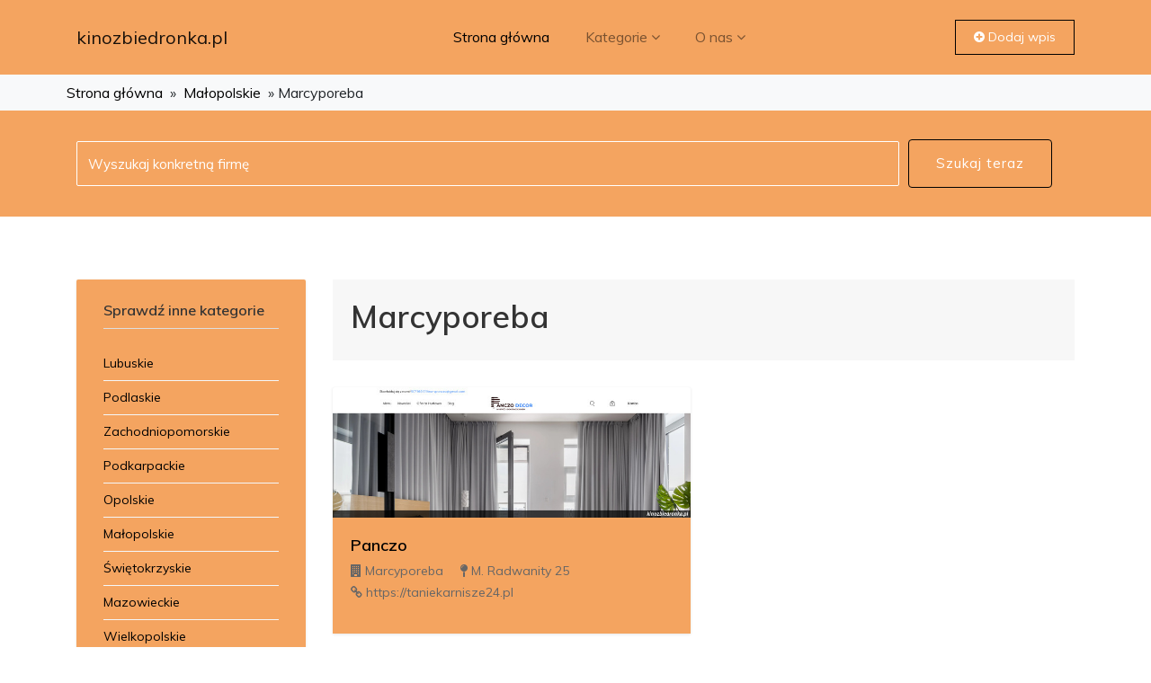

--- FILE ---
content_type: text/html; charset=UTF-8
request_url: http://kinozbiedronka.pl/kategoria-marcyporeba-277
body_size: 2487
content:
<!doctype html>
<html lang="pl">
<head>
                <meta charset="UTF-8">
        <meta name="viewport"
              content="width=device-width, initial-scale=1.0, minimum-scale=1.0">
        <meta http-equiv="X-UA-Compatible" content="ie=edge">
        <title>Marcyporeba - kinozbiedronka.pl</title>

        
    
    <link rel="stylesheet" href="/plugins/bootstrap/css/bootstrap.min.css">
    <link rel="stylesheet" href="/plugins/bootstrap/css/bootstrap-slider.css">
    <link href="/plugins/font-awesome/css/font-awesome.min.css" rel="stylesheet">
    <link href="/plugins/fancybox/jquery.fancybox.pack.css" rel="stylesheet">
    <link href="/plugins/jquery-nice-select/css/nice-select.css" rel="stylesheet">
    <link href="/css/style.css" rel="stylesheet">
</head>
<body>
        <section style="background-color: sandybrown;">
        <div class="container">
            <div class="row">
                <div class="col-md-12">
                    <nav class="navbar navbar-expand-lg navbar-light navigation">
                        <a class="navbar-brand" href="/">
                            kinozbiedronka.pl
                        </a>
                        <button class="navbar-toggler" type="button" data-toggle="collapse" data-target="#navbarSupportedContent"
                                aria-controls="navbarSupportedContent" aria-expanded="false" aria-label="Toggle navigation">
                            <span class="navbar-toggler-icon"></span>
                        </button>
                        <div class="collapse navbar-collapse" id="navbarSupportedContent">
                            <ul class="navbar-nav ml-auto main-nav ">
                                <li class="nav-item active">
                                    <a class="nav-link" href="/">Strona główna</a>
                                </li>
                                <li class="nav-item dropdown dropdown-slide">
                                    <a class="nav-link dropdown-toggle" data-toggle="dropdown" href="#">Kategorie<span><i class="fa fa-angle-down"></i></span>
                                    </a>
                                    <div class="dropdown-menu">
                                                                                    <a class="dropdown-item" href="/kategoria-lubuskie-1/">Lubuskie</a>
                                                                                    <a class="dropdown-item" href="/kategoria-podlaskie-2/">Podlaskie</a>
                                                                                    <a class="dropdown-item" href="/kategoria-zachodniopomorskie-3/">Zachodniopomorskie</a>
                                                                                    <a class="dropdown-item" href="/kategoria-podkarpackie-4/">Podkarpackie</a>
                                                                                    <a class="dropdown-item" href="/kategoria-opolskie-5/">Opolskie</a>
                                                                                    <a class="dropdown-item" href="/kategoria-malopolskie-6/">Małopolskie</a>
                                                                                    <a class="dropdown-item" href="/kategoria-swietokrzyskie-7/">Świętokrzyskie</a>
                                                                                    <a class="dropdown-item" href="/kategoria-mazowieckie-8/">Mazowieckie</a>
                                                                                    <a class="dropdown-item" href="/kategoria-wielkopolskie-9/">Wielkopolskie</a>
                                                                                    <a class="dropdown-item" href="/kategoria-lodzkie-10/">Łódzkie</a>
                                                                                    <a class="dropdown-item" href="/kategoria-kujawsko-pomorskie-11/">Kujawsko-pomorskie</a>
                                                                                    <a class="dropdown-item" href="/kategoria-dolnoslaskie-12/">Dolnośląskie</a>
                                                                                    <a class="dropdown-item" href="/kategoria-slaskie-13/">Śląskie</a>
                                                                                    <a class="dropdown-item" href="/kategoria-pomorskie-14/">Pomorskie</a>
                                                                                    <a class="dropdown-item" href="/kategoria-lubelskie-15/">Lubelskie</a>
                                                                                    <a class="dropdown-item" href="/kategoria-zagranica-16/">Zagranica</a>
                                                                                    <a class="dropdown-item" href="/kategoria-warminsko-mazurskie-17/">Warmińsko-mazurskie</a>
                                                                            </div>
                                </li>
                                <li class="nav-item dropdown dropdown-slide">
                                    <a class="nav-link dropdown-toggle" href="#" data-toggle="dropdown" aria-haspopup="true" aria-expanded="false">
                                        O nas<span><i class="fa fa-angle-down"></i></span>
                                    </a>
                                    <!-- Dropdown list -->
                                    <div class="dropdown-menu">
                                        <a class="dropdown-item" href="/regulamin-zasady">Regulamin</a>
                                        <a class="dropdown-item" href="/polityka-prywatnosci">Polityka prywatności</a>
                                        <a class="dropdown-item" href="/kontakt">Kontakt</a>
                                        <a class="dropdown-item" href="/dodaj">Nowa firma</a>
                                    </div>
                                </li>
                            </ul>
                            <ul class="navbar-nav ml-auto mt-10">
                                <li class="nav-item">
                                    <a class="nav-link text-white add-button" href="/dodaj"><i class="fa fa-plus-circle"></i> Dodaj wpis</a>
                                </li>
                            </ul>
                        </div>
                    </nav>
                </div>
            </div>
        </div>
    </section>
            <div class="logo-bar d-none d-md-block d-lg-block bg-light p-2">
        <div class="container">
            <div class="row">
                                                            &nbsp <a href="/">Strona główna</a> &nbsp &raquo
                                                                                &nbsp <a href="/kategoria-malopolskie-6/">Małopolskie</a> &nbsp &raquo
                                                                                Marcyporeba
                                                </div>
        </div>
    </div>
    <section class="page-search">
        <div class="container">
            <div class="row">
                <div class="col-md-12">
                    <div class="advance-search">
                        <form action="/szukaj">
                            <div class="form-row w-100">
                                <div class="form-group col-md-10">
                                    <input type="text" class="form-control my-2 my-lg-1" id="inputtext4" placeholder="Wyszukaj konkretną firmę" name="query">
                                </div>
                                <div class="form-group col-md-2 align-self-center">
                                    <button type="submit" class="btn btn-primary">Szukaj teraz</button>
                                </div>
                            </div>
                        </form>
                    </div>
                </div>
            </div>
        </div>
    </section>
    <section class="section-sm">
        <div class="container">
            <div class="row">
                <div class="col-md-3">
                    <div class="category-sidebar">
                        <div class="widget category-list" style="background-color: sandybrown;">
                            <h4 class="widget-header">Sprawdź inne kategorie</h4>
                            <ul class="category-list">
                                                                                                                                                                        <li><a href="/kategoria-lubuskie-1/">Lubuskie</a></li>
                                                                    <li><a href="/kategoria-podlaskie-2/">Podlaskie</a></li>
                                                                    <li><a href="/kategoria-zachodniopomorskie-3/">Zachodniopomorskie</a></li>
                                                                    <li><a href="/kategoria-podkarpackie-4/">Podkarpackie</a></li>
                                                                    <li><a href="/kategoria-opolskie-5/">Opolskie</a></li>
                                                                    <li><a href="/kategoria-malopolskie-6/">Małopolskie</a></li>
                                                                    <li><a href="/kategoria-swietokrzyskie-7/">Świętokrzyskie</a></li>
                                                                    <li><a href="/kategoria-mazowieckie-8/">Mazowieckie</a></li>
                                                                    <li><a href="/kategoria-wielkopolskie-9/">Wielkopolskie</a></li>
                                                                    <li><a href="/kategoria-lodzkie-10/">Łódzkie</a></li>
                                                                    <li><a href="/kategoria-kujawsko-pomorskie-11/">Kujawsko-pomorskie</a></li>
                                                                    <li><a href="/kategoria-dolnoslaskie-12/">Dolnośląskie</a></li>
                                                                    <li><a href="/kategoria-slaskie-13/">Śląskie</a></li>
                                                                    <li><a href="/kategoria-pomorskie-14/">Pomorskie</a></li>
                                                                    <li><a href="/kategoria-lubelskie-15/">Lubelskie</a></li>
                                                                    <li><a href="/kategoria-zagranica-16/">Zagranica</a></li>
                                                                    <li><a href="/kategoria-warminsko-mazurskie-17/">Warmińsko-mazurskie</a></li>
                                
                            </ul>
                        </div>
                    </div>
                </div>
                <div class="col-md-9">
                    <div class="category-search-filter">
                        <div class="row">
                            <div class="col-md-6">
                                <h1>       Marcyporeba  </h1>
                            </div>
                        </div>
                    </div>
                    <div class="product-grid-list">
                        <div class="row mt-30">
                                                            <div class="col-sm-12 col-lg-6 col-md-6">
                                    <div class="product-item bg-light">
                                        <div class="card">
                                            <div class="thumb-content">
                                                <a href="/wizytowka-panczo-609">
                                                    <img class="card-img-top img-fluid" src="/photos/img-609-taniekarnisze24-pl.jpg" alt="Panczo">
                                                </a>
                                            </div>
                                            <div class="card-body">
                                                <h4 class="card-title"><a href="/wizytowka-panczo-609">Panczo</a></h4>
                                                <ul class="list-inline product-meta">
                                                    <li class="list-inline-item">
                                                        <i class="fa fa-building"></i> Marcyporeba</a>
                                                    </li>
                                                    <li class="list-inline-item">
                                                        <i class="fa fa-map-pin"></i> M. Radwanity 25</a>
                                                    </li>
                                                    <li class="list-inline-item">
                                                        <i class="fa fa-link"></i> https://taniekarnisze24.pl</a>
                                                    </li>
                                                </ul>
                                            </div>
                                        </div>
                                    </div>
                                </div>
                                                                                </div>
                    </div>
                    <div class="pagination justify-content-center">
                        <nav aria-label="Page navigation example">
                            <ul class="pagination">
                                                                                                                                            <li class="page-item">
                                            <a class="page-link active"
                                               href="/kategoria-marcyporeba-277/">1</a>
                                        </li>
                                                                                                                                </ul>
                        </nav>
                    </div>
                </div>
            </div>
        </div>
    </section>
    <footer class="footer-bottom">
        <div class="container">
            <div class="row">
                <div class="col-sm-6 col-12">
                    <!-- Copyright -->
                    <div class="copyright">
                        <p>Copyright © 2026. Wszyskie prawa zatrzeżone kinozbiedronka.pl.</p>
                    </div>
                </div>
                <div class="col-sm-6 col-12">
                    <!-- Social Icons -->
                    <ul class="social-media-icons text-right">
                        <li><a class="fa fa-phone" href="/kontakt"></a></li>
                        <li><a class="fa fa-user-secret" href="/polityka-prywatnosci"></a></li>
                        <li><a class="fa fa-info" href="/regulamin-zasady"></a></li>
                        <li><a class="fa fa-plus" href="/dodaj"></a></li>
                    </ul>
                </div>
            </div>
        </div>
        <!-- Container End -->
        <!-- To Top -->
        <div class="top-to">
            <a id="top" class="" href="#"><i class="fa fa-angle-up"></i></a>
        </div>
    </footer>

    <script src="/plugins/jQuery/jquery.min.js"></script>
    <script src="/plugins/bootstrap/js/popper.min.js"></script>
    <script src="/plugins/bootstrap/js/bootstrap.min.js"></script>
    <script src="/plugins/bootstrap/js/bootstrap-slider.js"></script>
    <script src="/plugins/tether/js/tether.min.js"></script>
    <script src="/plugins/raty/jquery.raty-fa.js"></script>
    <script src="/plugins/jquery-nice-select/js/jquery.nice-select.min.js"></script>
    <script src="/plugins/fancybox/jquery.fancybox.pack.js"></script>
    <script src="/js/script.js"></script>

</body>
</html>

--- FILE ---
content_type: text/css
request_url: http://kinozbiedronka.pl/css/style.css
body_size: 7483
content:
/*=== MEDIA QUERY ===*/
@import url("https://fonts.googleapis.com/css?family=Muli:300,400,600,700,800,900");
body {
  line-height: 1.5;
  font-family: "Muli", sans-serif;
}

p, li, input, select, button {
  font-family: "Muli", sans-serif;
  color: #666;
  font-size: 14px;
  font-weight: 400;
}

h1, h2, h3, h4, h5, h6 {
  font-family: "Muli", sans-serif;
  font-weight: 600;
  color: #333;
}

p {
  color: #666;
}

h1 {
  font-size: 35px;
}

h2 {
  font-size: 25px;
}

h3 {
  font-size: 20px;
}

h4 {
  font-size: 18px;
}

p {
  color: #888;
}

label {
  font-size: 14px;
  letter-spacing: 0;
  color: #848484;
}

.nav-pills .nav-link {
  font-size: 16px;
}

@media (max-width: 480px) {
  .nav-pills .nav-link {
    font-size: 12px;
  }
}

.nav-pills.with-background .nav-item {
  margin-right: 10px;
}

.nav-pills.with-background .nav-item:last-child {
  margin-right: 0;
}

.nav-pills.with-background .nav-link {
  background: white;
  padding: 10px 0;
  box-shadow: 0px 1px 3px 0px rgba(0, 0, 0, 0.1);
}

.nav-pills.with-background .nav-link:hover {
  color: #5672f9;
}

.nav-pills.with-background .nav-link.active {
  background: #5672f9;
  position: relative;
  transition: 0s;
}

.nav-pills.with-background .nav-link.active:hover {
  color: #fff;
}

.nav-pills.with-background .nav-link.active:after {
  content: '';
  position: absolute;
  left: 42%;
  top: 100%;
  width: 0;
  height: 0;
  border-left: 10px solid transparent;
  border-right: 10px solid transparent;
  border-top: 10px solid #5672f9;
  clear: both;
  transition: all .2s ease-in 0s;
}

.nav-pills.transparent .nav-link {
  background: transparent;
  margin-bottom: 20px;
  color: #848484;
  font-size: 24px;
}

@media (max-width: 768px) {
  .nav-pills.transparent .nav-link {
    font-size: 17px;
  }
}

@media (max-width: 480px) {
  .nav-pills.transparent .nav-link {
    font-size: 12px;
  }
}

.nav-pills.transparent .nav-link.active {
  background: transparent;
  color: #666;
}

ul.pagination li {
  margin-right: 10px;
}

ul.pagination li a {
  border-radius: 3px !important;
  font-size: 16px;
  padding: 0;
  height: 50px;
  width: 50px;
  line-height: 50px;
  text-align: center;
  border-color: transparent;
  box-shadow: 0px 1px 3px 0px rgba(0, 0, 0, 0.1);
  color: #666;
}

ul.pagination .active a {
  background-color: #5672f9 !important;
  color: #fff !important;
  border-color: transparent !important;
}

ul.social-circle-icons li {
  margin-right: 7px;
}

ul.social-circle-icons li:last-child {
  margin-right: 0;
}

ul.social-circle-icons li a {
  display: block;
  font-size: 15px;
  line-height: 38px;
  color: #5672f9;
  height: 38px;
  width: 38px;
  border: 2px solid #5672f9;
  background: #fff;
  border-radius: 100%;
}

ul.social-circle-icons li a:hover {
  text-decoration: none;
  color: #fff;
  background: #5672f9;
}

.store-list h4 {
  font-size: 20px;
  margin-bottom: 20px;
  letter-spacing: 0.01em;
  color: #666;
}

.store-list ul {
  list-style: none;
}

.store-list ul li {
  display: block;
  font-size: 15px;
  margin-bottom: 8px;
}

.store-list ul li a {
  display: block;
  color: #848484;
}

.store-list ul li a:hover {
  text-decoration: underline;
  color: #5672f9;
}

@media (max-width: 768px) {
  .store-list {
    margin-bottom: 15px;
  }
}

.store-list .btn {
  margin-top: 35px;
}

/**
 *
 * Base Elements
 *
 */
ol, ul {
  margin: 0;
  padding: 0;
  list-style: none;
}

figure {
  margin: 0;
}

a {
  transition: all .3s ease-in 0s;
  color: #000;
}

iframe {
  border: 0;
}

a:focus, a:hover {
  text-decoration: none;
  outline: 0;
  color: #5672f9;
}

.form-control {
  border-radius: 2px;
  height: 50px;
  background-color: transparent;
  color: #666;
  box-shadow: none;
  font-size: 15px;
}

.form-control:focus {
  color: #666;
  box-shadow: none;
  border: 1px solid #5672f9;
  background-color: transparent;
}

textarea.form-control {
  padding: 20px;
}

.form-control::-webkit-input-placeholder {
  color: #666;
}

/* WebKit, Blink, Edge */
.form-control:-moz-placeholder {
  color: #666;
}

/* Mozilla Firefox 4 to 18 */
.form-control::-moz-placeholder {
  color: #666;
}

/* Mozilla Firefox 19+ */
.form-control:-ms-input-placeholder {
  color: #666;
}

/* Internet Explorer 10-11 */
.form-control::-ms-input-placeholder {
  color: #666;
}

/* Microsoft Edge */
.mt-20 {
  margin-top: 20px;
}

.btn:focus {
  color: #ddd;
}

.w-100 {
  width: 100%;
}

.margin-0 {
  margin: 0 !important;
}

button {
  cursor: pointer;
}

.btn.active:focus, .btn:active:focus, .btn:focus {
  outline: 0;
}

.bg-shadow {
  background-color: #fff;
  box-shadow: 0 16px 24px rgba(0, 0, 0, 0.08);
  padding: 20px;
}

.section {
  padding: 100px 0;
}

.section-sm {
  padding: 70px 0;
}

.section-title {
  position: relative;
  margin-bottom: 75px;
  text-align: center;
}

.section-title h2 {
  font-size: 30px;
  letter-spacing: 0.05em;
  text-align: center;
}

.section-title h2:before {
  content: " ";
  display: block;
  margin: 0 auto;
  position: absolute;
  bottom: -24px;
  left: 0;
  right: 0;
  width: 127px;
  height: 2px;
  background-color: #e0e0e0;
}

.section-title h2:after {
  content: " ";
  display: block;
  margin: 0 auto;
  position: absolute;
  bottom: -25px;
  left: 0;
  right: 0;
  width: 40px;
  height: 5px;
  background-color: #5672f9;
}

.section-title p {
  font-size: 18px;
  line-height: 30px;
  color: #848484;
}

.user-profile, .dashboard {
  padding-top: 50px;
}

.overly {
  position: relative;
}

.overly:before {
  content: '';
  background: rgba(0, 0, 0, 0.51);
  position: absolute;
  top: 0;
  left: 0;
  right: 0;
  bottom: 0;
}

.page-wrapper {
  padding: 70px 0;
}

.social-media-icons ul li {
  display: inline-block;
}

.social-media-icons ul li a {
  font-size: 18px;
  color: #333;
  display: inline-block;
  padding: 7px 12px;
  color: #fff;
}

.social-media-icons ul li .twitter {
  background: #00aced;
}

.social-media-icons ul li .facebook {
  background: #3b5998;
  padding: 7px 18px;
}

.social-media-icons ul li .googleplus {
  background: #dd4b39;
}

.social-media-icons ul li .dribbble {
  background: #ea4c89;
}

.social-media-icons ul li .instagram {
  background: #bc2a8d;
}

/**
 *
 * Button Styles
 *
 */
.btn {
  font-size: 15px;
  letter-spacing: 1px;
  display: inline-block;
  padding: 15px 30px;
  border-radius: 4px;
}

.btn-main, .btn-main-sm {
  background: #5672f9;
  color: #fff;
}

.btn-main:hover, .btn-main-sm:hover {
  background: #082de1;
  color: #fff;
}

.btn-main-sm {
  padding: 6px 20px;
  font-size: 12px;
}

.btn-secondary {
  background: #fff;
  color: #000;
  border-color: #fff;
}

.btn-secondary:hover {
  background: #5672f9;
  color: #fff;
  border-color: #fff;
}

.btn-transparent {
  background: transparent;
  color: #5672f9;
  border: 1px solid #5672f9;
}

.btn-transparent:hover {
  background: #082de1;
  color: #fff;
}

.btn-transparent-white {
  background: transparent;
  color: #fff;
  border: 1px solid #fff;
}

.btn-transparent-white:hover {
  background: #fff;
  color: #848484;
}

.btn-group .btn i {
  font-size: 16px;
  line-height: 40px;
}

.btn-group .btn:focus {
  color: #d0d0d0;
}

.btn-group .btn-transparent {
  color: #d0d0d0;
  border: 1px solid #d0d0d0;
  padding: 0;
  width: 40px;
}

.btn-group .btn-transparent:hover {
  color: #e6b322;
  background: transparent;
}

.btn-active {
  color: #e6b322;
}

.btn:focus {
  color: #5672f9;
  box-shadow: none;
}

/**
 *
 * Card Styles
 *
 */
.card-main {
  border-radius: 2px;
  border: none;
  box-shadow: 0px 1px 3px 0px rgba(0, 0, 0, 0.1);
}

.mb-30 {
  margin-bottom: 20px;
}

.mt-30 {
  margin-top: 30px;
}

.border-bottom {
  border-bottom: 1px solid #dedede;
}

.bl-none {
  border-left: none !important;
}

.alt-color {
  color: #c7c7c7;
}

.success {
  color: #1fcc2e;
}

.page-title {
  background: #5672f9;
  padding: 35px 0;
}

.page-title h3 {
  color: #fff;
  font-size: 42px;
  letter-spacing: 0;
  line-height: 1;
  margin-bottom: 0;
}

ul.pagination li {
  margin-right: 10px;
}

ul.pagination li a {
  font-weight: 600;
  border-radius: 3px !important;
  font-size: 16px;
  padding: 0;
  height: 40px;
  width: 40px;
  line-height: 40px;
  text-align: center;
  border-color: transparent;
  box-shadow: 0px 1px 3px 0px rgba(0, 0, 0, 0.1);
  color: #666;
}

ul.pagination li a:hover {
  background-color: #5672f9 !important;
  color: #fff !important;
  border-color: transparent !important;
}

ul.pagination .active a {
  background-color: #5672f9 !important;
  color: #fff !important;
  border-color: transparent !important;
}

.page-search {
  background: sandybrown;
  padding: 30px 0;
}

.page-search .advance-search .form-group {
  margin-bottom: 0;
}

.page-search .advance-search .form-control {
  border: 1px solid #fff;
  color: #fff;
}

.page-search .advance-search ::-webkit-input-placeholder {
  /* Chrome/Opera/Safari */
  color: #fff;
}

.page-search .advance-search ::-moz-placeholder {
  /* Firefox 19+ */
  color: #fff;
}

.page-search .advance-search :-ms-input-placeholder {
  /* IE 10+ */
  color: #fff;
}

.page-search .advance-search :-moz-placeholder {
  /* Firefox 18- */
  color: #fff;
}

.bg-light {
  background: #fff;
}

.bg-gray {
  background: #F5F5F5;
}

.bg-1 {
  background: url("../images/home/hero.jpg");
  background-size: cover;
  background-repeat: no-repeat;
}

.bg-2 {
  background: url(../images/subscription/subscription-back.jpg);
  background-size: cover;
  background-repeat: no-repeat;
}

.bg-3 {
  background: url(../images/call-to-action/cta-background.jpg);
  background-repeat: no-repeat;
  background-size: cover;
}

.bg-4 {
  background: #5672f9;
}

.navigation {
  padding: 20px 0;
}

.navigation .navbar-nav {
  text-align: center;
}

.login-button {
  border: 2px solid #dedede;
  margin-right: 8px;
  padding: 6px 20px !important;
}

@media (max-width: 400px) {
  .login-button {
    display: inline-block;
    padding: 6px 45px !important;
    margin: 5px 0;
  }
}

@media (max-width: 480px) {
  .login-button {
    display: inline-block;
    padding: 6px 45px !important;
    margin: 5px 0;
  }
}

@media (max-width: 768px) {
  .login-button {
    display: inline-block;
    padding: 6px 45px !important;
    margin: 5px 0;
  }
}

@media (max-width: 992px) {
  .login-button {
    display: inline-block;
    padding: 6px 45px !important;
    margin: 5px 0;
  }
}

.add-button {
  background: sandybrown;
  color: #fff;
  padding: 8px 20px !important;
  display: inline-block;
  border: 1px solid black;
}

.add-button:hover {
  color: #fff;
}

.main-nav .nav-item .nav-link {
  font-size: 16px;
  line-height: 43px;
  padding: 0 20px;
}

.main-nav .nav-item .nav-link span {
  margin-left: 4px;
}

.main-nav .nav-item .nav-link.dropdown-toggle {
  padding-right: 10px;
}

.main-nav .nav-item .dropdown-toggle::after {
  border: none;
}

.main-nav .nav-item.active .nav-link {
  color: black;
}

.main-nav .search .nav-link i {
  font-size: 15px;
  height: 43px;
  width: 43px;
  line-height: 43px;
  color: #5672f9;
  border: 1px solid #5672f9;
  border-radius: 3px;
  text-align: center;
}

.main-nav .search .input-group {
  width: 300px;
}

.main-nav .search .input-group .input-group-addon {
  background: #5672f9;
  color: #fff;
  border: 1px solid #5672f9;
}

.main-nav .search .input-group .input-group-addon i {
  font-size: 15px;
  padding-right: 5px;
  padding-left: 5px;
}

.dropdown-menu {
  padding: 15px;
  border-radius: 0;
}

.nav-item.dropdown {
  position: relative;
}

.dropdown-item.active, .dropdown-item:active {
  background: #5672f9;
}

.dropdown-item {
  font-size: 14px;
  padding: 10px 60px 10px 10px;
}

@media (max-width: 400px) {
  .dropdown-item {
    padding: 10px 25px 10px 10px;
    text-align: center;
  }
}

@media (max-width: 480px) {
  .dropdown-item {
    padding: 10px 25px 10px 10px;
    text-align: center;
  }
}

@media (max-width: 768px) {
  .dropdown-item {
    padding: 10px 25px 10px 10px;
    text-align: center;
  }
}

@media (max-width: 992px) {
  .dropdown-item {
    padding: 10px 25px 10px 10px;
    text-align: center;
  }
}

@media (min-width: 992px) {
  .dropdown-slide {
    position: static;
  }
  .dropdown-slide .open > a, .dropdown-slide .open > a:focus, .dropdown-slide .open > a:hover {
    background: transparent;
  }
  .dropdown-slide.full-width .dropdown-menu {
    left: 0 !important;
    right: 0 !important;
  }
  .dropdown-slide:hover .dropdown-menu {
    display: none;
    opacity: 1;
    display: block;
    -webkit-transform: translate(0px, 0px);
            transform: translate(0px, 0px);
    opacity: 1;
    visibility: visible;
    color: #777;
    -webkit-transform: translateY(0px);
            transform: translateY(0px);
  }
  .dropdown-slide .dropdown-menu {
    margin-top: 0;
    border-radius: 0;
    opacity: 1;
    visibility: visible;
    position: absolute;
    padding: 15px;
    border: 1px solid #ebebeb;
    box-shadow: 0 2px 4px rgba(0, 0, 0, 0.05);
    transition: .3s all;
    position: absolute;
    display: block;
    visibility: hidden;
    opacity: 0;
    -webkit-transform: translateY(30px);
            transform: translateY(30px);
    transition: visibility 0.2s, opacity 0.2s, -webkit-transform 500ms cubic-bezier(0.43, 0.26, 0.11, 0.99);
    transition: visibility 0.2s, opacity 0.2s, transform 500ms cubic-bezier(0.43, 0.26, 0.11, 0.99);
    transition: visibility 0.2s, opacity 0.2s, transform 500ms cubic-bezier(0.43, 0.26, 0.11, 0.99), -webkit-transform 500ms cubic-bezier(0.43, 0.26, 0.11, 0.99);
  }
}

@media (min-width: 992px) and (max-width: 480px) {
  .dropdown-slide .dropdown-menu {
    -webkit-transform: none;
            transform: none;
  }
}

@media (max-width: 480px) {
  .navbar-toggleable-md > .container {
    margin-right: 0;
    margin-left: 0;
    padding-left: 25px;
    padding-right: 25px;
  }
}

.hero-area .content-block h1, .hero-area-2 .content-block h1 {
  color: #fff;
  font-size: 65px;
  font-weight: bold;
  letter-spacing: 0.05em;
  margin-bottom: 15px;
}

@media (max-width: 768px) {
  .hero-area .content-block h1, .hero-area-2 .content-block h1 {
    font-size: 40px;
  }
}

.hero-area .content-block p, .hero-area-2 .content-block p {
  color: #fff;
  font-size: 20px;
}

@media (max-width: 768px) {
  .hero-area .content-block p, .hero-area-2 .content-block p {
    font-size: 17px;
  }
}

.hero-area {
  padding: 100px 0 0;
}

.hero-area .content-block {
  padding-bottom: 80px;
}

.hero-area .advance-search {
  background: #fff;
  padding: 40px 15px 25px 15px;
  border-radius: 3px;
  margin-bottom: -50px;
  box-shadow: -1px 3px 6px rgba(0, 0, 0, 0.12);
}

@media (max-width: 480px) {
  .hero-area .advance-search {
    margin-bottom: -80px;
  }
}

@media (max-width: 480px) {
  .hero-area .advance-search .block {
    display: block !important;
  }
}

.hero-area .advance-search .form-control {
  border-color: #dedede;
}

.hero-area .advance-search button {
  display: block;
}

@media (max-width: 480px) {
  .hero-area .advance-search button {
    width: 100%;
  }
}

.short-popular-category-list {
  margin-top: 40px;
}

.short-popular-category-list h2 {
  font-size: 14px;
  text-transform: uppercase;
  font-weight: bold;
  color: #fff;
}

.short-popular-category-list ul {
  margin-top: 20px;
}

.short-popular-category-list ul li {
  margin: 0 2px;
}

.short-popular-category-list ul li a {
  border: 1px solid #404040;
  color: #c1c1c1;
  font-weight: 200;
  padding: 4px 10px;
  font-size: 14px;
}

.short-popular-category-list ul li a i {
  margin-right: 2px;
}

.page-breadcrumb {
  background: none;
  margin-top: 10px;
  margin-bottom: 0;
}

.page-breadcrumb li a {
  color: #fff;
}

.page-breadcrumb li.active {
  color: #fff !important;
}

.category-slider {
  box-shadow: 0px 0px 27px 0px rgba(0, 0, 0, 0.07);
  background: #fff;
  padding: 20px 0;
}

.category-slider .item {
  text-align: center;
}

.category-slider .item a {
  display: inline-block;
  padding: 20px 40px;
  background: #fff;
}

.category-slider .item a h4 {
  font-size: 14px;
  margin-top: 10px;
}

.category-slider .item a i {
  font-size: 40px;
}

.user-dashboard-menu li {
  margin-bottom: 5px;
}

.user-dashboard-menu li.active a {
  background: #5672f9;
  color: #fff;
}

.user-dashboard-menu li.active a:hover {
  color: #fff;
}

.user-dashboard-menu li a {
  padding: 10px;
  font-size: 15px;
  display: block;
  font-weight: 600;
  color: #555;
}

.user-dashboard-menu li a:hover {
  color: #5672f9;
}

.user-dashboard-menu li a:hover span {
  background: #5672f9;
  color: #fff;
}

.user-dashboard-menu li a i {
  margin-right: 5px;
}

.user-dashboard-menu li a span {
  float: right;
  background: #F4F7F9;
  float: right;
  font-size: 10px;
  border-radius: 8px;
  padding: 3px 8px;
  color: #84919B;
}

.user-dashboard-profile {
  text-align: center;
}

.user-dashboard-profile .profile-thumb img {
  width: 130px;
  height: auto;
  border: 5px solid #F4F7F9;
}

.user-dashboard-profile h4 {
  margin-top: 10px;
  font-size: 18px;
  font-weight: 600;
}

.user-dashboard-profile .member-time {
  color: #888;
  font-size: 12px;
  margin-bottom: 3px;
}

.user-dashboard-profile .btn-contact {
  background: #1FCA6B;
}

.user-dashboard-profile .btn-offer {
  background: #373C4D;
}

.dashboard-container .product-dashboard-table thead th {
  font-size: 14px;
  text-transform: uppercase;
  letter-spacing: .4px;
}

.dashboard-container .product-dashboard-table td {
  vertical-align: middle;
  padding: 40px 0;
}

.dashboard-container .product-thumb {
  width: 15%;
}

.dashboard-container tbody tr:hover .action a {
  color: #fff;
}

.dashboard-container tbody tr:hover .action a.edit {
  background: #59d659;
}

.dashboard-container tbody tr:hover .action a.view {
  background: #50c6e9;
}

.dashboard-container tbody tr:hover .action a.delete {
  background: #ff5252;
}

.dashboard-container .product-details {
  width: 45%;
}

.dashboard-container .product-details span {
  display: block;
  font-size: 14px;
  color: #848484;
}

.dashboard-container .product-details span strong {
  color: #666;
  width: 30%;
  display: inline-block;
}

.dashboard-container .product-details .title {
  font-size: 16px;
}

.dashboard-container .product-details .status.active {
  color: #59d659;
}

.dashboard-container .product-category {
  width: 15%;
  text-align: center;
}

.dashboard-container .action {
  width: 20%;
  text-align: center;
}

.dashboard-container .action a {
  width: 40px;
  height: 40px;
  border-radius: 40px;
  font-size: 14px;
  color: #363b4d;
  text-align: center;
  display: inline-block;
}

.dashboard-container .action a:hover {
  color: #fff;
}

.dashboard-container .action a:hover.delete {
  background: #ff5252;
}

.dashboard-container .action a i {
  line-height: 40px;
}

.dashboard-container .action .list-inline .list-inline-item:not(:last-child) {
  margin-right: 0px;
}

.dashboard-container .action .edit {
  background: #f7f7f7;
}

.dashboard-container .action .view {
  background: #f7f7f7;
}

.dashboard-container .action .delete {
  background: #f7f7f7;
}

.submit-coupon .form-control, .submit-coupon .sbHolder {
  margin-bottom: 30px;
}

.submit-coupon button {
  margin-top: 20px;
}

.deals-categories {
  padding: 100px 0 0 0;
}

.deals-categories .border-bottom {
  padding-bottom: 70px;
}

@media (max-width: 768px) {
  .hero-area-2 {
    padding: 60px 0;
  }
}

.hero-area-2 .content-block {
  padding-bottom: 30px;
}

.hero-area-2 form {
  margin-bottom: 13px;
}

.hero-area-2 .coupon-ig {
  margin-bottom: 6px;
  /* WebKit, Blink, Edge */
  /* Mozilla Firefox 4 to 18 */
  /* Mozilla Firefox 19+ */
  /* Internet Explorer 10-11 */
  /* Microsoft Edge */
}

.hero-area-2 .coupon-ig input {
  background: #5672f9;
  color: #fff;
  border-color: transparent;
}

.hero-area-2 .coupon-ig .input-group-addon {
  background: #5672f9;
  color: #fff;
  border-left: none;
}

.hero-area-2 .coupon-ig .input-group-addon i {
  font-size: 17px;
  padding-right: 7px;
}

.hero-area-2 .coupon-ig .form-control::-webkit-input-placeholder {
  color: white;
}

.hero-area-2 .coupon-ig .form-control:-moz-placeholder {
  color: white;
}

.hero-area-2 .coupon-ig .form-control::-moz-placeholder {
  color: white;
}

.hero-area-2 .coupon-ig .form-control:-ms-input-placeholder {
  color: white;
}

.hero-area-2 .coupon-ig .form-control::-ms-input-placeholder {
  color: white;
}

.hero-area-2 .category-search .form-control {
  background: #fff;
}

.best-deal .block .tab-content {
  margin-top: 30px;
}

.category-block {
  box-shadow: 0px 7px 16px 0px rgba(0, 0, 0, 0.09);
  padding: 20px 25px;
  border-radius: 3px;
  margin-bottom: 25px;
}

.category-block .header {
  margin-bottom: 20px;
  border-bottom: 3px solid #F4F7F9;
  text-align: center;
}

.category-block .header h4 {
  font-size: 18px;
  font-weight: 700;
  margin-top: 5px;
}

.category-block .header .icon-bg-1 {
  background: #ccdb38;
  box-shadow: 0 0 0px 4px rgba(204, 219, 56, 0.35);
}

.category-block .header .icon-bg-2 {
  background: #a676b8;
  box-shadow: 0 0 0px 4px rgba(166, 118, 184, 0.35);
}

.category-block .header .icon-bg-3 {
  background: #fe7e17;
  box-shadow: 0 0 0px 4px rgba(254, 126, 23, 0.35);
}

.category-block .header .icon-bg-4 {
  background: #EC3A56;
  box-shadow: 0 0 0px 4px rgba(236, 58, 86, 0.35);
}

.category-block .header .icon-bg-5 {
  background: #1DBFFF;
  box-shadow: 0 0 0px 4px rgba(29, 191, 255, 0.35);
}

.category-block .header .icon-bg-6 {
  background: #02d3a4;
  box-shadow: 0 0 0px 4px rgba(2, 211, 164, 0.35);
}

.category-block .header .icon-bg-7 {
  background: #bc02d3;
  box-shadow: 0 0 0px 4px rgba(188, 2, 211, 0.35);
}

.category-block .header .icon-bg-8 {
  background: #025fd3;
  box-shadow: 0 0 0px 4px rgba(2, 95, 211, 0.35);
}

.category-block .header i {
  margin-right: 6px;
  color: #fff;
  font-size: 13px;
  width: 35px;
  height: 35px;
  line-height: 35px;
  text-align: center;
  margin-bottom: 6px;
  border-radius: 40px;
}

.category-block .category-list li {
  display: block;
  font-size: 14px;
  border-bottom: 1px solid #F4F7F9;
  padding: 10px 0;
}

.category-block .category-list li:last-child {
  border: none;
}

.category-block .category-list li a {
  display: block;
  color: #777;
  font-size: 13px;
}

.category-block .category-list li a span {
  float: right;
  font-size: 10px;
  border-radius: 10px;
  padding: 3px 8px;
  color: #84919B;
}

.category-block .category-list li a:hover {
  text-decoration: underline;
}

.category-block .category-list li a i {
  margin-right: 6px;
  font-size: 12px;
  color: #5672f9;
  vertical-align: middle;
}

.search-result {
  padding: 20px;
  margin-bottom: 20px;
}

.search-result p {
  margin: 0;
}

.category-search-filter {
  background: #f7f7f7;
  padding: 20px;
}

.category-search-filter strong {
  margin: 0 5px;
}

.category-search-filter .view {
  text-align: right;
}

.category-search-filter .view ul {
  display: inline-block;
}

.category-search-filter .view ul li:not(:last-child) {
  margin-right: 10px;
}

.category-search-filter .view ul li a {
  font-size: 15px;
}

.category-search-filter .view .view-switcher {
  background: #fff;
  padding: 10px 15px;
}

.nice-select {
  float: none;
  display: inline-block;
  border-radius: 0;
}

.nice-select .list {
  border-radius: 0;
}

.arrow-right, .arrow-left {
  cursor: pointer;
  width: 35px;
  height: 35px;
  line-height: 35px;
  background: #025fd3;
  text-align: center;
  color: #fff;
  border-radius: 50%;
  position: absolute;
  top: 50%;
  -webkit-transform: translateY(-50%);
          transform: translateY(-50%);
  z-index: 2;
}

.arrow-right {
  right: -18px;
}

.arrow-left {
  left: -18px;
}

.product-item {
  box-shadow: 0px 1px 3px 0px rgba(0, 0, 0, 0.1);
  margin-bottom: 30px;
}

.product-item .card {
  border: none;
}

.product-item .card .card-body {
  padding: 20px;
  background-color: sandybrown;
}

.product-item .card .card-body .card-title {
  font-size: 18px;
  margin-bottom: 5px;
  font-weight: 600;
}

.product-item .card .card-body .card-text {
  color: #777;
}

.product-item .thumb-content {
  position: relative;
}

.product-item .thumb-content .price {
  position: absolute;
  top: 10px;
  left: 10px;
  background: #5672f9;
  color: #fff;
  display: inline-block;
  padding: 4px 8px;
  font-size: 12px;
}

.product-item .product-meta {
  margin-bottom: 15px;
}

.product-item .product-meta li {
  margin-right: 15px;
}

.product-item .product-meta li a {
  color: #888;
  font-size: 12px;
}

.product-item .product-meta li a i {
  margin-right: 4px;
}

.product-item .product-ratings li {
  margin-right: 1px;
}

.product-item .product-ratings li i {
  font-size: 18px;
  color: #dedede;
  cursor: pointer;
}

.product-item .product-ratings .selected i {
  color: #5672f9;
}

.product-details .product-title {
  font-size: 25px;
  font-weight: 600;
}

.product-details .tab-title {
  border-bottom: 1px solid #dedede;
  padding-bottom: 10px;
  margin-bottom: 20px;
}

.product-details .product-meta li {
  color: #888;
  margin-right: 25px;
}

.product-details .product-meta li a {
  color: #333;
  margin-left: 3px;
}

.product-details .content {
  padding-top: 40px;
}

.product-details .content h3 {
  font-size: 20px;
  font-weight: bold;
}

.product-details .content p {
  color: #888;
  line-height: 22px;
}

.product-details .content .nav {
  text-align: center;
  margin-bottom: 5px;
}

.product-details .content .nav .nav-item {
  margin-right: 3px;
}

.product-details .content .nav .nav-item .nav-link {
  padding: 20px 30px;
  border-radius: 0;
  background: #fff;
}

.product-details .content .nav .nav-item .nav-link:hover {
  background: #5672f9;
  color: #fff;
}

.product-details .content .nav .nav-item .nav-link.active {
  background: #5672f9;
}

.product-details .content .tab-content {
  background: #fff;
  padding: 30px;
}

.product-slider {
  padding: 40px 0;
}

.product-slider .carousel-indicators li {
  background: #888;
}

.product-slider .carousel-indicators li.active {
  background: #5672f9;
}

.product-slider .slick-dots {
  display: flex;
  bottom: -50px;
}

.product-slider .slick-dots li {
  display: inline-block;
  width: 100%;
  height: 100%;
  padding-left: 0;
}

.product-slider .slick-dots li:first-child {
  margin-left: 0;
}

.product-slider .slick-dots li:last-child {
  margin-right: 0;
}

.product-slider .slick-dots li img {
  max-width: 100%;
  height: auto;
}

.product-table {
  margin-top: 20px;
}

.product-table tr td:first-child {
  background: #f9f9f9;
}

.product-table tr td {
  padding-left: 25px;
}

.product-review img {
  width: 60px;
  margin-right: 20px;
}

.product-review .name h5 {
  font-size: 18px;
  margin-bottom: 5px;
}

.product-review .media-body {
  background: #fff;
  box-shadow: 0px 1px 3px 0px rgba(0, 0, 0, 0.1);
  padding: 30px;
  margin-bottom: 30px;
  border-radius: 2px;
}

.product-review .review-submission h5 {
  font-size: 16px;
  color: #888;
}

.product-review .review-submission .rate {
  margin-bottom: 20px;
}

.product-review .review-submission .rate i {
  margin: 0 5px;
}

.product-review .review-submission .form-control {
  margin-bottom: 8px;
  border-radius: 0;
}

.product-review .review-submission input[type="email"], .product-review .review-submission input[type="password"], .product-review .review-submission input[type="text"], .product-review .review-submission input[type="tel"] {
  height: 40px;
}

.widget {
  background: #fff;
  box-shadow: 0px 1px 3px 0px rgba(0, 0, 0, 0.1);
  padding: 25px 30px 30px;
  margin-bottom: 30px;
  border-radius: 2px;
}

.widget .widget-header {
  display: block;
  font-size: 16px;
  font-weight: 600;
  margin-bottom: 20px;
  padding-bottom: 10px;
  border-bottom: 1px solid #dedede;
}

.widget.category-list ul li:not(:last-child) {
  border-bottom: 1px solid #F4F7F9;
}

.widget.category-list ul li a {
  padding: 8px 0;
  display: block;
  transition: all linear 0.3s;
}

.widget.category-list ul li a span {
  float: right;
  font-size: 10px;
  background: #F4F7F9;
  border-radius: 10px;
  padding: 3px 8px;
  color: #84919B;
}

.widget.category-list ul li a:hover {
  color: #5672f9;
}

.widget.category-list ul li a:hover span {
  background: #5672f9;
  color: #fff;
}

.widget.filter .nice-select {
  width: 100%;
}

.widget.filter .nice-select .list {
  width: 100%;
}

.widget.price-range b {
  font-size: 13px;
  color: #888;
}

.widget.price-range .slider.slider-horizontal {
  width: 100%;
}

.widget.price-range .slider-handle {
  background: #5672f9;
}

.widget.price-range .slider-track {
  margin-top: -2px;
  height: 5px;
  box-shadow: none;
  border-radius: 0;
  background: #f5f5f5;
}

.widget.price-range .slider-selection {
  background: #dedede;
  box-shadow: none;
}

.widget.price {
  background: sandybrown;
}

.widget.price h4 {
  color: #fff;
}

.widget.price p {
  color: #fff;
  font-size: 30px;
  text-align: center;
  font-weight: bold;
  margin: 0;
}

.widget.map {
  padding: 10px;
}

.widget.map #map_canvas {
  height: 300px;
}

.widget.category ul.category-list li {
  margin-bottom: 8px;
}

.widget.category ul.category-list li a {
  font-size: 15px;
  letter-spacing: 0;
  display: block;
  color: #848484;
}

.widget.category ul.category-list li a:hover {
  color: #5672f9;
}

.widget.category ul.category-list li:last-child {
  margin-bottom: 5px;
}

.widget.archive ul.archive-list li {
  margin-bottom: 10px;
}

.widget.archive ul.archive-list li:last-child {
  margin-bottom: 5px;
}

.widget.archive ul.archive-list li a {
  font-size: 15px;
  letter-spacing: 0;
  display: block;
  color: #848484;
}

.widget.archive ul.archive-list li a:hover {
  color: #5672f9;
  text-decoration: underline;
}

.widget.share-coupon .sbHolder, .widget.share-coupon .form-control {
  margin-bottom: 10px !important;
}

.widget.share-coupon button {
  width: 100%;
}

.widget.coupon {
  background: #5672f9;
  padding: 35px 30px 40px 30px;
}

.widget.coupon p {
  font-size: 20px;
  line-height: 1.4;
  color: #fff;
  margin-bottom: 25px;
}

.widget.rate .starrr {
  display: flex;
  justify-content: center;
}

.widget.rate .starrr i {
  font-size: 20px;
  cursor: pointer;
  color: #e6b322;
  padding: 0 5px;
}

.widget.filter {
  padding-bottom: 17px;
}

.widget.filter .form-1 {
  margin-bottom: 20px;
}

.widget.filter .form-check-label {
  font-size: 14px;
  color: #848484;
}

.widget.filter .form-check-label input {
  margin-right: 10px;
}

.widget.filter .form-check-label input[type=checkbox]:checked .form-check-label {
  color: #5672f9 !important;
}

.widget.filter .form-check-label:hover {
  color: #5672f9;
}

.widget.user {
  padding-top: 50px;
}

.widget.user .image img {
  width: 157px;
  height: 157px;
  border-radius: 100%;
  border: 7px solid #dedede;
}

.widget.user h5 {
  font-size: 20px;
  margin-top: 23px;
  font-weight: bold;
  margin-bottom: 10px;
}

.widget .welcome-message h2 {
  font-size: 30px;
  line-height: 54px;
  letter-spacing: .05em;
}

.widget .welcome-message p {
  font-size: 14px;
  line-height: 26px;
  letter-spacing: 0;
  color: #848484;
}

.widget.personal-info .form-group, .widget.change-password .form-group, .widget.change-email .form-group {
  margin-bottom: 25px;
}

.widget.personal-info .form-group i, .widget.change-password .form-group i, .widget.change-email .form-group i {
  color: white;
  background: #5672f9;
  font-size: 25px;
  height: 50px;
  width: 50px;
  line-height: 50px;
  margin-right: 15px;
  border-radius: 100%;
}

@media (max-width: 768px) {
  .widget.personal-info .form-group i, .widget.change-password .form-group i, .widget.change-email .form-group i {
    margin-bottom: 20px;
  }
}

.widget.personal-info .form-check, .widget.change-password .form-check, .widget.change-email .form-check {
  margin-bottom: 25px;
}

.widget.personal-info .form-check .form-check-label input, .widget.change-password .form-check .form-check-label input, .widget.change-email .form-check .form-check-label input {
  margin-right: 7px;
}

.widget.personal-info button, .widget.change-password button, .widget.change-email button {
  margin-top: 5px;
  margin-bottom: 10px;
}

.widget.product-shorting .form-check {
  margin-bottom: 4px;
}

@media (max-width: 768px) {
  .widget.search {
    margin-top: 30px;
  }
}

.widget.search .input-group .form-control {
  border: none;
}

.widget.search .input-group .input-group-addon {
  background: #5672f9;
  color: #fff;
  border: none;
}

.widget.search .input-group .input-group-addon i {
  font-size: 15px;
  padding-right: 10px;
  padding-left: 10px;
  line-height: 45px;
  cursor: pointer;
}

.call-to-action .content-holder h2 {
  color: #fff;
  font-weight: 600;
}

@media (max-width: 400px) {
  .call-to-action .content-holder ul li a {
    font-size: 14px;
    padding: 12px;
  }
}

.call-to-action .content-holder .store-btn-holder {
  margin-top: 35px;
}

@media (max-width: 768px) {
  .call-to-action .content-holder .store-btn-holder {
    margin-top: 25px;
  }
  .call-to-action .content-holder .store-btn-holder a:first-child img {
    margin-bottom: 10px;
  }
}

.call-to-action .content-holder .store-btn-holder a {
  margin-right: 15px;
}

.subscription {
  position: relative;
  padding: 80px 0;
}

.subscription .content-block h2 {
  font-size: 43px;
  letter-spacing: 0.05em;
  text-align: center;
  color: #fff;
  margin-bottom: 40px;
}

@media (max-width: 768px) {
  .subscription .content-block h2 {
    font-size: 30px;
  }
}

.subscription .content-block .form-control {
  display: inline-block;
  background-color: #fff;
}

.subscription .content-block input {
  width: 69%;
}

.subscription .content-block button {
  margin-left: 10px;
  width: 30%;
}

@media (max-width: 768px) {
  .subscription .content-block button {
    width: auto;
  }
}

.client-slider-03 {
  padding: 30px 0 0 0;
}

.stores {
  padding-bottom: 70px;
  padding-top: 70px;
}

.stores .block {
  margin-bottom: 30px;
}

.stores .block:last-child {
  margin-bottom: 0;
}

.stores .store-letter {
  font-size: 20px;
  margin-bottom: 16px;
}

.stores hr {
  margin-bottom: 25px;
}

.stores ul.store-list li a {
  display: block;
  font-size: 15px;
  color: #666;
  margin-bottom: 25px;
}

.stores ul.store-list li a:hover {
  text-decoration: underline;
  color: #5672f9;
}

.store-coupon {
  padding: 30px 0;
}

.store-coupon .block {
  padding: 25px 30px 30px;
  background: #fff;
  box-shadow: 0px 1px 3px 0px rgba(0, 0, 0, 0.1);
}

@media (max-width: 768px) {
  .store-coupon .block .media {
    flex-wrap: wrap;
  }
}

@media (max-width: 768px) {
  .store-coupon .block .media .image-content {
    flex-grow: 1;
    width: 100%;
    justify-content: center;
    padding-bottom: 30px;
  }
}

.store-coupon .block .media .media-body {
  margin: 0 75px;
}

.store-coupon .block .media .media-body h4 {
  font-size: 30px;
  font-weight: bold;
  letter-spacing: 0.05em;
}

.store-coupon .block .media .media-body ul li {
  font-weight: bold;
  font-size: 17px;
  padding: 0 15px;
  border-right: 1px solid #dedede;
}

.store-coupon .block .media .media-body ul li:last-child {
  border: none;
}

.store-coupon .block .media .media-body ul li a {
  color: #5672f9;
}

.store-coupon .block .media .media-body p {
  font-size: 14px;
  line-height: 26px;
  color: #848484;
  letter-spacing: 0;
  margin: 20px 0;
}

@media (max-width: 768px) {
  .store-coupon .block .media .media-body {
    flex-grow: 1;
    width: 100%;
    text-align: center;
  }
}

@media (max-width: 480px) {
  .store-coupon .block .media .media-body {
    margin: 0;
  }
}

@media (max-width: 768px) {
  .store-coupon .block .social-content {
    flex-grow: 1;
    width: 100%;
    padding-top: 30px;
    text-align: center;
  }
}

.store-coupon .block .social-content ul.social-circle-icons li {
  margin-right: 7px;
}

.store-coupon .block .social-content ul.social-circle-icons li:last-child {
  margin-right: 0;
}

.store-coupon .block .social-content ul.social-circle-icons li a {
  display: block;
  font-size: 15px;
  line-height: 38px;
  color: #5672f9;
  height: 38px;
  width: 38px;
  border: 2px solid #5672f9;
  background: #fff;
  border-radius: 100%;
}

.store-coupon .block .social-content ul.social-circle-icons li a:hover {
  text-decoration: none;
  color: #fff;
  background: #5672f9;
}

.store-coupon .block .social-content .share {
  font-size: 15px;
  line-height: 28px;
  color: #848484;
}

@media (max-width: 768px) {
  .store-coupon .block .social-content .share {
    text-align: center !important;
    margin-top: 10px;
  }
}

.store {
  padding: 0 0 80px 0;
}

.store .block .store-nav .nav-item .nav-link {
  font-size: 17px;
  padding: 0 40px 0 0;
  margin-bottom: 15px;
}

.submit-coupon-sec {
  padding-top: 70px;
}

.submit-coupon-sec form .form-group label {
  color: #666;
  font-size: 15px;
  font-weight: bold;
}

.submit-coupon-sec form .form-group .form-control {
  background: #fff;
}

.submit-coupon-sec form .form-group .input-group input {
  border-right: none;
}

.submit-coupon-sec form .form-group .input-group input:focus + .input-group-addon {
  border: 1px solid #5672f9;
}

.submit-coupon-sec form .form-group .input-group .input-group-addon {
  background: #fff;
  border-left: none !important;
}

.submit-coupon-sec form .form-group .input-group .input-group-addon i {
  font-size: 15px;
  color: #848484;
  padding-right: 8px;
}

.submit-coupon-sec form .coupon-type {
  padding: 40px 0 22px 0;
}

.submit-coupon-sec form .coupon-type ul.coupon-types li {
  margin-right: 10px;
  cursor: pointer;
}

@media (max-width: 768px) {
  .submit-coupon-sec form .coupon-type ul.coupon-types li {
    margin: 5px;
  }
}

.submit-coupon-sec form .coupon-type ul.coupon-types li a {
  color: #5672f9;
  display: block;
  font-size: 14px;
  text-decoration: none;
  padding: 25px 0;
  width: 170px;
  text-align: center;
  border: 1px solid #5672f9;
  border-radius: 3px;
}

.submit-coupon-sec form .coupon-type ul.coupon-types li a i {
  display: block;
  text-align: center;
  font-size: 40px;
}

.submit-coupon-sec form .coupon-type ul.coupon-types li.active a {
  background: #5672f9;
  color: #fff;
}

.submit-coupon-sec form button {
  margin-top: 10px;
}

.submit-coupon-sec p {
  margin: 70px 0 0 0;
  font-size: 14px;
  line-height: 26px;
  color: #848484;
  letter-spacing: 0.01em;
}

.submit-coupon-sec p a {
  color: #5672f9;
  text-decoration: underline;
}

article {
  background: #fff;
  box-shadow: 0px 1px 3px 0px rgba(0, 0, 0, 0.1);
  padding: 30px;
  margin-bottom: 30px;
  border-radius: 2px;
}

article .image, article .video, article .post-slider {
  margin-bottom: 25px;
}

article img {
  width: 100%;
  border-radius: 3px;
}

article .video {
  position: relative;
}

article .video:before {
  border-radius: 3px;
}

article .video .video-button {
  position: absolute;
  left: 0;
  top: 0;
  display: flex;
  justify-content: center;
  align-items: center;
  width: 100%;
  height: 100%;
}

article .video .video-box a {
  width: 100%;
  height: 100%;
  display: flex;
  justify-content: center;
  align-items: center;
}

article .video .video-box a img {
  width: 79px;
}

article .video .video-box a iframe {
  width: 100%;
  height: 100%;
}

article .post-slider .owl-nav {
  position: absolute;
  right: 5px;
  bottom: 5px;
}

article .post-slider .owl-nav i {
  font-size: 30px;
  color: #fff;
}

article .post-slider .owl-nav [class*=owl-] {
  padding: 7px 16px;
  background-color: rgba(255, 255, 255, 0.35);
}

article .post-slider .owl-nav [class*=owl-]:hover {
  background-color: #5672f9;
}

article h3 {
  margin-bottom: 5px;
}

article ul {
  margin-bottom: 15px;
}

article ul li {
  margin-right: 10px !important;
  color: #848484;
}

article ul li a {
  color: #5672f9;
}

article p {
  line-height: 26px;
  color: #848484;
  margin-bottom: 24px;
}

article .btn {
  margin-bottom: 10px;
}

.single-blog {
  padding-top: 50px !important;
}

article.single-post img {
  margin-bottom: 35px;
}

article.single-post p {
  margin-bottom: 35px;
}

.comment {
  background: #fff;
  box-shadow: 0px 1px 3px 0px rgba(0, 0, 0, 0.1);
  padding: 30px;
  margin-bottom: 30px;
  border-radius: 2px;
}

.comment h4 {
  font-size: 20px;
  letter-spacing: 0;
}

.comment button {
  margin: 10px 0;
}

.popup .block-1 {
  padding: 20px 80px;
  background: #F6F8FA;
}

.popup .block-1 .media .img-content {
  height: 80px;
  width: 130px;
  background: #fff;
  display: flex;
  justify-content: center;
  margin-right: 20px;
  box-shadow: 0px 1px 3px 0px rgba(0, 0, 0, 0.1);
}

.popup .block-1 .media .media-body h4 {
  font-size: 24px;
}

.popup .block-2 {
  padding: 50px 80px;
  background: #fff;
}

.popup .block-2 h6 {
  margin-bottom: 20px;
}

.popup .block-2 p {
  width: 100%;
  text-align: center;
  line-height: 60px;
  text-transform: uppercase;
  background: #fff6f7;
  border: 2px dashed #5672f9;
  border-radius: 3px;
  margin-bottom: 40px;
}

.popup .block-2 form .form-group label {
  display: block;
  color: #666;
}

.popup .block-2 form .form-group a {
  float: right;
  margin-top: -5px;
}

.ad-post form fieldset input:focus {
  outline: 0;
}

.ad-post form fieldset label {
  margin-bottom: 0;
}

.ad-post .choose-file {
  cursor: pointer;
  display: block;
  border: 3px dashed #eaedef;
}

.ad-post .choose-file .select-files {
  border-radius: 45px;
}

.ad-post textarea {
  height: 200px;
}

.ad-listing-list {
  transition: all linear 0.3s;
}

.ad-listing-list:hover {
  box-shadow: 0 0 15px 0 rgba(0, 0, 0, 0.2);
}

.product-ratings ul li i {
  font-size: 18px;
  color: #5672f9;
}

.terms-condition-content p {
  line-height: 30px;
}

.package-content {
  transition: all linear 0.3s;
}

.package-content .package-content-heading i {
  font-size: 50px;
  padding-bottom: 25px;
  color: #5672f9;
}

.package-content .package-content-heading span {
  font-size: 30px;
}

.package-content ul li i {
  margin-right: 10px;
}

.package-content:hover {
  box-shadow: 0 0.5rem 1rem rgba(0, 0, 0, 0.15);
}

.about-content p {
  line-height: 30px;
}

.counter-content i {
  font-size: 60px;
  color: #5672f9;
}

.counter-content span {
  font-size: 24px;
}

.contact-us-content h1 {
  font-size: 66px;
}

@media (max-width: 992px) {
  .contact-us-content h1 {
    font-size: 45px;
  }
}

@media (max-width: 768px) {
  .contact-us-content h1 {
    font-size: 40px;
  }
}

@media (max-width: 480px) {
  .contact-us-content h1 {
    font-size: 36px;
  }
}

@media (max-width: 400px) {
  .contact-us-content h1 {
    font-size: 36px;
  }
}

form textarea {
  height: 200px;
}

.footer {
  background: #232425;
}

.footer .block h4 {
  color: #fff;
  font-size: 16px;
  margin-bottom: 25px;
}

.footer .block.about img {
  margin-bottom: 25px;
}

.footer .block.about p {
  line-height: 26px;
}

.footer .block ul li {
  margin-bottom: 10px;
}

.footer .block ul li a {
  display: block;
  font-size: 14px;
  color: #797979;
}

.footer .block ul li a:hover {
  color: #5672f9;
  text-decoration: underline;
}

.footer .block ul.terms-list {
  margin-top: 10px;
}

.footer .block ul.terms-list li a {
  padding-right: 10px;
}

@media (max-width: 768px) {
  .footer .block:last-child {
    margin-bottom: 30px;
  }
}

.footer .block-2 {
  padding: 18px 30px;
  background: #46484A;
  border-radius: 2px;
}

.footer .block-2.app-promotion {
  margin-bottom: 20px;
}

.footer .block-2.app-promotion p {
  margin-left: 20px;
  color: #fff;
}

.footer .block-2.discount-coupon p {
  color: #fff;
  margin-bottom: 0;
}

.footer .block-2.discount-coupon p a {
  color: #5672f9;
}

.footer-bottom {
  position: relative;
  background: sandybrown;
  padding: 25px 0;
}

@media (max-width: 480px) {
  .footer-bottom {
    text-align: center;
  }
}

.footer-bottom .copyright p {
  color: black;
  margin-bottom: 0;
}

.social-media-icons {
  text-align: center !important;
}

.social-media-icons li {
  display: inline-block;
}

.social-media-icons li a {
  color: black;
  padding: 0 20px;
}

.social-media-icons li a:hover {
  color: #fff !important;
  text-decoration: none;
}

.top-to {
  position: absolute;
  right: 20px;
  bottom: 50px;
  display: flex;
  justify-content: center;
}

.top-to a {
  width: 40px;
  height: 40px;
  background: #5672f9;
  color: #fff;
  display: flex;
  justify-content: center;
}

.top-to a i {
  line-height: 40px;
}

.top-to a:hover {
  text-decoration: none;
}

/*# sourceMappingURL=maps/style.css.map */


--- FILE ---
content_type: application/javascript
request_url: http://kinozbiedronka.pl/js/script.js
body_size: 969
content:
(function ($) {
  'use strict';

  //  Count Up
  function counter() {
    var oTop;
    if ($('.counter').length !== 0) {
      oTop = $('.counter').offset().top - window.innerHeight;
    }
    if ($(window).scrollTop() > oTop) {
      $('.counter').each(function () {
        var $this = $(this),
          countTo = $this.attr('data-count');
        $({
          countNum: $this.text()
        }).animate({
          countNum: countTo
        }, {
          duration: 1000,
          easing: 'swing',
          step: function () {
            $this.text(Math.floor(this.countNum));
          },
          complete: function () {
            $this.text(this.countNum);
          }
        });
      });
    }
  }
  $(window).on('scroll', function () {
    counter();
  });

  // bottom to top
  $('#top').click(function () {
    $('html, body').animate({
      scrollTop: 0
    }, 'slow');
    return false;
  });
  // bottom to top

  $(document).on('ready', function () {

    // Nice Select
    $('select').niceSelect();
    // -----------------------------
    //  Client Slider
    // -----------------------------
    // -----------------------------
    //  Select Box
    // -----------------------------
    // $('.select-box').selectbox();
    // -----------------------------
    //  Video Replace
    // -----------------------------
    $('.video-box img').click(function () {
      var video = '<iframe allowfullscreen src="' + $(this).attr('data-video') + '"></iframe>';
      $(this).replaceWith(video);
    });
    // -----------------------------
    //  Coupon type Active switch
    // -----------------------------
    $('.coupon-types li').click(function () {
      $('.coupon-types li').not(this).removeClass('active');
      $(this).addClass('active');
    });
    // -----------------------------
    // Datepicker Init
    // -----------------------------
    $('.input-group.date').datepicker({
      format: 'dd/mm/yy'
    });
    // -----------------------------
    // Datepicker Init
    // -----------------------------

    // -----------------------------
    // Button Active Toggle
    // -----------------------------
    $('.btn-group > .btn').click(function () {
      $(this).find('i').toggleClass('btn-active');
    });
    // -----------------------------
    // Coupon Type Select
    // -----------------------------
    $('#online-code').click(function () {
      $('.code-input').fadeIn(500);
    });
    $('#store-coupon, #online-sale').click(function () {
      $('.code-input').fadeOut(500);
    });
    /***ON-LOAD***/
    jQuery(window).on('load', function () {

    });

  });

  // niceSelect

  $('select:not(.ignore)').niceSelect();







  // tooltip
  $(function () {
    $('[data-toggle="tooltip"]').tooltip();
  });

     // bootstrap slider range
  $('.range-track').slider({});
  $('.range-track').on('slide', function (slideEvt) {
    $('.value').text('$' + slideEvt.value[0] + ' - ' + '$' + slideEvt.value[1]);
  });


})(jQuery);